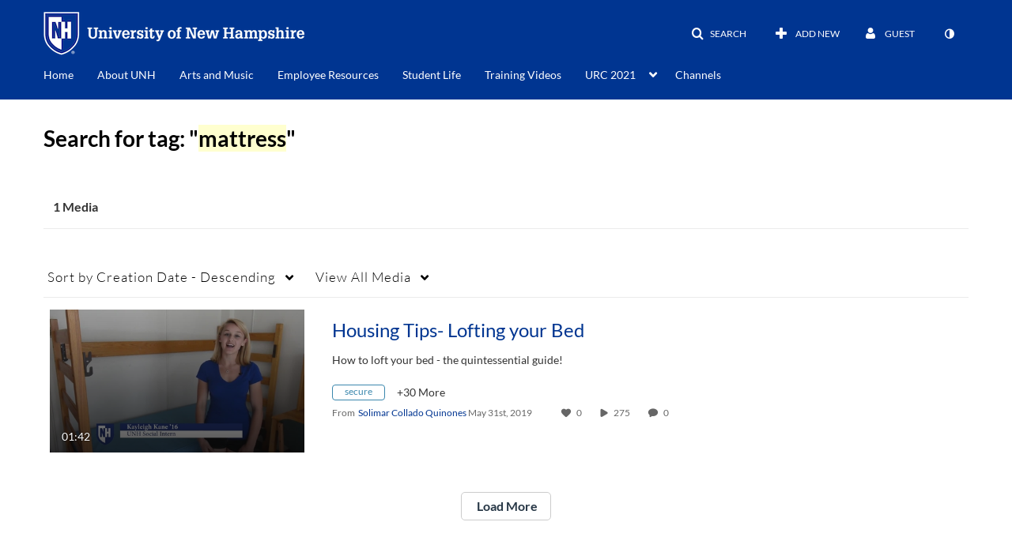

--- FILE ---
content_type: text/plain;charset=UTF-8
request_url: https://media.unh.edu/user/get-details?format=ajax&_=1768974222369
body_size: 542
content:
{"content":[{"target":"#userMobileMenuDisplayName, #userMenuDisplayName","action":"replace","content":"Guest"}],"script":"$(\"body\").trigger(\"userDetailsPopulated\");;document.querySelector(\"meta[name=xsrf-ajax-nonce]\").setAttribute(\"content\", \"[base64]\");;if (typeof KApps != \"undefined\" && typeof KApps.Accessibility != \"undefined\") {KApps.Accessibility.applySelectedMode();}"}